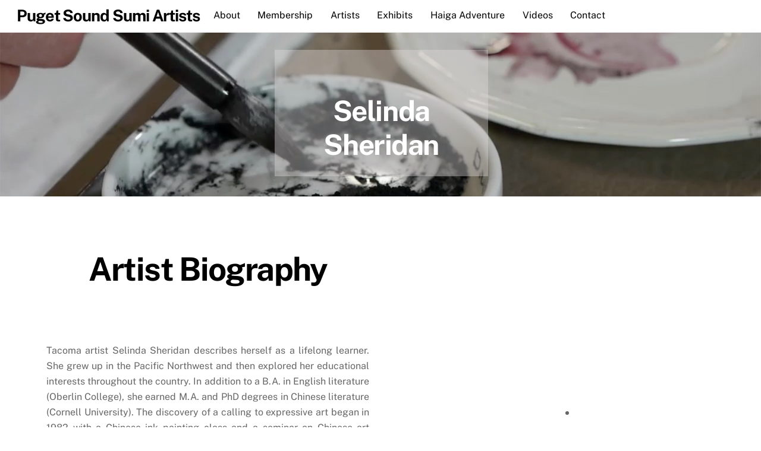

--- FILE ---
content_type: text/html; charset=UTF-8
request_url: https://sumi.org/selinda-sheridan/
body_size: 14607
content:
<!DOCTYPE html>
<html lang="en-US">
<head>
        <meta charset="UTF-8">
        <meta name="viewport" content="width=device-width, initial-scale=1, minimum-scale=1">
        <style id="tb_inline_styles" data-no-optimize="1">.tb_animation_on{overflow-x:hidden}.themify_builder .wow{visibility:hidden;animation-fill-mode:both}[data-tf-animation]{will-change:transform,opacity,visibility}.themify_builder .tf_lax_done{transition-duration:.8s;transition-timing-function:cubic-bezier(.165,.84,.44,1)}[data-sticky-active].tb_sticky_scroll_active{z-index:1}[data-sticky-active].tb_sticky_scroll_active .hide-on-stick{display:none}@media(min-width:1025px){.hide-desktop{width:0!important;height:0!important;padding:0!important;visibility:hidden!important;margin:0!important;display:table-column!important;background:0!important;content-visibility:hidden;overflow:hidden!important}}@media(min-width:769px) and (max-width:1024px){.hide-tablet_landscape{width:0!important;height:0!important;padding:0!important;visibility:hidden!important;margin:0!important;display:table-column!important;background:0!important;content-visibility:hidden;overflow:hidden!important}}@media(min-width:601px) and (max-width:768px){.hide-tablet{width:0!important;height:0!important;padding:0!important;visibility:hidden!important;margin:0!important;display:table-column!important;background:0!important;content-visibility:hidden;overflow:hidden!important}}@media(max-width:600px){.hide-mobile{width:0!important;height:0!important;padding:0!important;visibility:hidden!important;margin:0!important;display:table-column!important;background:0!important;content-visibility:hidden;overflow:hidden!important}}@media(max-width:768px){div.module-gallery-grid{--galn:var(--galt)}}@media(max-width:600px){
                .themify_map.tf_map_loaded{width:100%!important}
                .ui.builder_button,.ui.nav li a{padding:.525em 1.15em}
                .fullheight>.row_inner:not(.tb_col_count_1){min-height:0}
                div.module-gallery-grid{--galn:var(--galm);gap:8px}
            }</style><noscript><style>.themify_builder .wow,.wow .tf_lazy{visibility:visible!important}</style></noscript>            <style id="tf_lazy_style" data-no-optimize="1">
                .tf_svg_lazy{
                    content-visibility:auto;
                    background-size:100% 25%!important;
                    background-repeat:no-repeat!important;
                    background-position:0 0, 0 33.4%,0 66.6%,0 100%!important;
                    transition:filter .3s linear!important;
                    filter:blur(25px)!important;                    transform:translateZ(0)
                }
                .tf_svg_lazy_loaded{
                    filter:blur(0)!important
                }
                [data-lazy]:is(.module,.module_row:not(.tb_first)),.module[data-lazy] .ui,.module_row[data-lazy]:not(.tb_first):is(>.row_inner,.module_column[data-lazy],.module_subrow[data-lazy]){
                    background-image:none!important
                }
            </style>
            <noscript>
                <style>
                    .tf_svg_lazy{
                        display:none!important
                    }
                </style>
            </noscript>
                    <style id="tf_lazy_common" data-no-optimize="1">
                        img{
                max-width:100%;
                height:auto
            }
                                    :where(.tf_in_flx,.tf_flx){display:inline-flex;flex-wrap:wrap;place-items:center}
            .tf_fa,:is(em,i) tf-lottie{display:inline-block;vertical-align:middle}:is(em,i) tf-lottie{width:1.5em;height:1.5em}.tf_fa{width:1em;height:1em;stroke-width:0;stroke:currentColor;overflow:visible;fill:currentColor;pointer-events:none;text-rendering:optimizeSpeed;buffered-rendering:static}#tf_svg symbol{overflow:visible}:where(.tf_lazy){position:relative;visibility:visible;display:block;opacity:.3}.wow .tf_lazy:not(.tf_swiper-slide){visibility:hidden;opacity:1}div.tf_audio_lazy audio{visibility:hidden;height:0;display:inline}.mejs-container{visibility:visible}.tf_iframe_lazy{transition:opacity .3s ease-in-out;min-height:10px}:where(.tf_flx),.tf_swiper-wrapper{display:flex}.tf_swiper-slide{flex-shrink:0;opacity:0;width:100%;height:100%}.tf_swiper-wrapper>br,.tf_lazy.tf_swiper-wrapper .tf_lazy:after,.tf_lazy.tf_swiper-wrapper .tf_lazy:before{display:none}.tf_lazy:after,.tf_lazy:before{content:'';display:inline-block;position:absolute;width:10px!important;height:10px!important;margin:0 3px;top:50%!important;inset-inline:auto 50%!important;border-radius:100%;background-color:currentColor;visibility:visible;animation:tf-hrz-loader infinite .75s cubic-bezier(.2,.68,.18,1.08)}.tf_lazy:after{width:6px!important;height:6px!important;inset-inline:50% auto!important;margin-top:3px;animation-delay:-.4s}@keyframes tf-hrz-loader{0%,100%{transform:scale(1);opacity:1}50%{transform:scale(.1);opacity:.6}}.tf_lazy_lightbox{position:fixed;background:rgba(11,11,11,.8);color:#ccc;top:0;left:0;display:flex;align-items:center;justify-content:center;z-index:999}.tf_lazy_lightbox .tf_lazy:after,.tf_lazy_lightbox .tf_lazy:before{background:#fff}.tf_vd_lazy,tf-lottie{display:flex;flex-wrap:wrap}tf-lottie{aspect-ratio:1.777}.tf_w.tf_vd_lazy video{width:100%;height:auto;position:static;object-fit:cover}
        </style>
        <link type="image/png" href="https://sumi.org/wp-content/uploads/2020/11/LogoPSSA512x512.png" rel="apple-touch-icon" /><link type="image/png" href="https://sumi.org/wp-content/uploads/2020/11/LogoPSSA512x512.png" rel="icon" /><style>
#wpadminbar #wp-admin-bar-wccp_free_top_button .ab-icon:before {
	content: "\f160";
	color: #02CA02;
	top: 3px;
}
#wpadminbar #wp-admin-bar-wccp_free_top_button .ab-icon {
	transform: rotate(45deg);
}
</style>
<meta name='robots' content='index, follow, max-image-preview:large, max-snippet:-1, max-video-preview:-1' />
	<style>img:is([sizes="auto" i], [sizes^="auto," i]) { contain-intrinsic-size: 3000px 1500px }</style>
	
	<!-- This site is optimized with the Yoast SEO plugin v26.7 - https://yoast.com/wordpress/plugins/seo/ -->
	<title>Selinda Sheridan - Puget Sound Sumi Artists</title>
	<link rel="canonical" href="https://sumi.org/selinda-sheridan/" />
	<meta property="og:locale" content="en_US" />
	<meta property="og:type" content="article" />
	<meta property="og:title" content="Selinda Sheridan - Puget Sound Sumi Artists" />
	<meta property="og:description" content="Selinda Sheridan" />
	<meta property="og:url" content="https://sumi.org/selinda-sheridan/" />
	<meta property="og:site_name" content="Puget Sound Sumi Artists" />
	<meta property="article:modified_time" content="2024-04-05T18:12:07+00:00" />
	<meta name="twitter:card" content="summary_large_image" />
	<script type="application/ld+json" class="yoast-schema-graph">{"@context":"https://schema.org","@graph":[{"@type":"WebPage","@id":"https://sumi.org/selinda-sheridan/","url":"https://sumi.org/selinda-sheridan/","name":"Selinda Sheridan - Puget Sound Sumi Artists","isPartOf":{"@id":"https://sumi.org/#website"},"datePublished":"2020-11-12T04:31:31+00:00","dateModified":"2024-04-05T18:12:07+00:00","breadcrumb":{"@id":"https://sumi.org/selinda-sheridan/#breadcrumb"},"inLanguage":"en-US","potentialAction":[{"@type":"ReadAction","target":["https://sumi.org/selinda-sheridan/"]}]},{"@type":"BreadcrumbList","@id":"https://sumi.org/selinda-sheridan/#breadcrumb","itemListElement":[{"@type":"ListItem","position":1,"name":"Home","item":"https://sumi.org/"},{"@type":"ListItem","position":2,"name":"Selinda Sheridan"}]},{"@type":"WebSite","@id":"https://sumi.org/#website","url":"https://sumi.org/","name":"Puget Sound Sumi Artists","description":"","potentialAction":[{"@type":"SearchAction","target":{"@type":"EntryPoint","urlTemplate":"https://sumi.org/?s={search_term_string}"},"query-input":{"@type":"PropertyValueSpecification","valueRequired":true,"valueName":"search_term_string"}}],"inLanguage":"en-US"}]}</script>
	<!-- / Yoast SEO plugin. -->


<link rel="alternate" type="application/rss+xml" title="Puget Sound Sumi Artists &raquo; Feed" href="https://sumi.org/feed/" />
<link rel="alternate" type="application/rss+xml" title="Puget Sound Sumi Artists &raquo; Comments Feed" href="https://sumi.org/comments/feed/" />
<link rel="alternate" type="text/calendar" title="Puget Sound Sumi Artists &raquo; iCal Feed" href="https://sumi.org/events/?ical=1" />
<style id='global-styles-inline-css'>
:root{--wp--preset--aspect-ratio--square: 1;--wp--preset--aspect-ratio--4-3: 4/3;--wp--preset--aspect-ratio--3-4: 3/4;--wp--preset--aspect-ratio--3-2: 3/2;--wp--preset--aspect-ratio--2-3: 2/3;--wp--preset--aspect-ratio--16-9: 16/9;--wp--preset--aspect-ratio--9-16: 9/16;--wp--preset--color--black: #000000;--wp--preset--color--cyan-bluish-gray: #abb8c3;--wp--preset--color--white: #ffffff;--wp--preset--color--pale-pink: #f78da7;--wp--preset--color--vivid-red: #cf2e2e;--wp--preset--color--luminous-vivid-orange: #ff6900;--wp--preset--color--luminous-vivid-amber: #fcb900;--wp--preset--color--light-green-cyan: #7bdcb5;--wp--preset--color--vivid-green-cyan: #00d084;--wp--preset--color--pale-cyan-blue: #8ed1fc;--wp--preset--color--vivid-cyan-blue: #0693e3;--wp--preset--color--vivid-purple: #9b51e0;--wp--preset--gradient--vivid-cyan-blue-to-vivid-purple: linear-gradient(135deg,rgba(6,147,227,1) 0%,rgb(155,81,224) 100%);--wp--preset--gradient--light-green-cyan-to-vivid-green-cyan: linear-gradient(135deg,rgb(122,220,180) 0%,rgb(0,208,130) 100%);--wp--preset--gradient--luminous-vivid-amber-to-luminous-vivid-orange: linear-gradient(135deg,rgba(252,185,0,1) 0%,rgba(255,105,0,1) 100%);--wp--preset--gradient--luminous-vivid-orange-to-vivid-red: linear-gradient(135deg,rgba(255,105,0,1) 0%,rgb(207,46,46) 100%);--wp--preset--gradient--very-light-gray-to-cyan-bluish-gray: linear-gradient(135deg,rgb(238,238,238) 0%,rgb(169,184,195) 100%);--wp--preset--gradient--cool-to-warm-spectrum: linear-gradient(135deg,rgb(74,234,220) 0%,rgb(151,120,209) 20%,rgb(207,42,186) 40%,rgb(238,44,130) 60%,rgb(251,105,98) 80%,rgb(254,248,76) 100%);--wp--preset--gradient--blush-light-purple: linear-gradient(135deg,rgb(255,206,236) 0%,rgb(152,150,240) 100%);--wp--preset--gradient--blush-bordeaux: linear-gradient(135deg,rgb(254,205,165) 0%,rgb(254,45,45) 50%,rgb(107,0,62) 100%);--wp--preset--gradient--luminous-dusk: linear-gradient(135deg,rgb(255,203,112) 0%,rgb(199,81,192) 50%,rgb(65,88,208) 100%);--wp--preset--gradient--pale-ocean: linear-gradient(135deg,rgb(255,245,203) 0%,rgb(182,227,212) 50%,rgb(51,167,181) 100%);--wp--preset--gradient--electric-grass: linear-gradient(135deg,rgb(202,248,128) 0%,rgb(113,206,126) 100%);--wp--preset--gradient--midnight: linear-gradient(135deg,rgb(2,3,129) 0%,rgb(40,116,252) 100%);--wp--preset--font-size--small: 13px;--wp--preset--font-size--medium: clamp(14px, 0.875rem + ((1vw - 3.2px) * 0.469), 20px);--wp--preset--font-size--large: clamp(22.041px, 1.378rem + ((1vw - 3.2px) * 1.091), 36px);--wp--preset--font-size--x-large: clamp(25.014px, 1.563rem + ((1vw - 3.2px) * 1.327), 42px);--wp--preset--font-family--system-font: -apple-system,BlinkMacSystemFont,"Segoe UI",Roboto,Oxygen-Sans,Ubuntu,Cantarell,"Helvetica Neue",sans-serif;--wp--preset--spacing--20: 0.44rem;--wp--preset--spacing--30: 0.67rem;--wp--preset--spacing--40: 1rem;--wp--preset--spacing--50: 1.5rem;--wp--preset--spacing--60: 2.25rem;--wp--preset--spacing--70: 3.38rem;--wp--preset--spacing--80: 5.06rem;--wp--preset--shadow--natural: 6px 6px 9px rgba(0, 0, 0, 0.2);--wp--preset--shadow--deep: 12px 12px 50px rgba(0, 0, 0, 0.4);--wp--preset--shadow--sharp: 6px 6px 0px rgba(0, 0, 0, 0.2);--wp--preset--shadow--outlined: 6px 6px 0px -3px rgba(255, 255, 255, 1), 6px 6px rgba(0, 0, 0, 1);--wp--preset--shadow--crisp: 6px 6px 0px rgba(0, 0, 0, 1);}:where(body) { margin: 0; }.wp-site-blocks > .alignleft { float: left; margin-right: 2em; }.wp-site-blocks > .alignright { float: right; margin-left: 2em; }.wp-site-blocks > .aligncenter { justify-content: center; margin-left: auto; margin-right: auto; }:where(.wp-site-blocks) > * { margin-block-start: 24px; margin-block-end: 0; }:where(.wp-site-blocks) > :first-child { margin-block-start: 0; }:where(.wp-site-blocks) > :last-child { margin-block-end: 0; }:root { --wp--style--block-gap: 24px; }:root :where(.is-layout-flow) > :first-child{margin-block-start: 0;}:root :where(.is-layout-flow) > :last-child{margin-block-end: 0;}:root :where(.is-layout-flow) > *{margin-block-start: 24px;margin-block-end: 0;}:root :where(.is-layout-constrained) > :first-child{margin-block-start: 0;}:root :where(.is-layout-constrained) > :last-child{margin-block-end: 0;}:root :where(.is-layout-constrained) > *{margin-block-start: 24px;margin-block-end: 0;}:root :where(.is-layout-flex){gap: 24px;}:root :where(.is-layout-grid){gap: 24px;}.is-layout-flow > .alignleft{float: left;margin-inline-start: 0;margin-inline-end: 2em;}.is-layout-flow > .alignright{float: right;margin-inline-start: 2em;margin-inline-end: 0;}.is-layout-flow > .aligncenter{margin-left: auto !important;margin-right: auto !important;}.is-layout-constrained > .alignleft{float: left;margin-inline-start: 0;margin-inline-end: 2em;}.is-layout-constrained > .alignright{float: right;margin-inline-start: 2em;margin-inline-end: 0;}.is-layout-constrained > .aligncenter{margin-left: auto !important;margin-right: auto !important;}.is-layout-constrained > :where(:not(.alignleft):not(.alignright):not(.alignfull)){margin-left: auto !important;margin-right: auto !important;}body .is-layout-flex{display: flex;}.is-layout-flex{flex-wrap: wrap;align-items: center;}.is-layout-flex > :is(*, div){margin: 0;}body .is-layout-grid{display: grid;}.is-layout-grid > :is(*, div){margin: 0;}body{font-family: var(--wp--preset--font-family--system-font);font-size: var(--wp--preset--font-size--medium);line-height: 1.6;padding-top: 0px;padding-right: 0px;padding-bottom: 0px;padding-left: 0px;}a:where(:not(.wp-element-button)){text-decoration: underline;}:root :where(.wp-element-button, .wp-block-button__link){background-color: #32373c;border-width: 0;color: #fff;font-family: inherit;font-size: inherit;line-height: inherit;padding: calc(0.667em + 2px) calc(1.333em + 2px);text-decoration: none;}.has-black-color{color: var(--wp--preset--color--black) !important;}.has-cyan-bluish-gray-color{color: var(--wp--preset--color--cyan-bluish-gray) !important;}.has-white-color{color: var(--wp--preset--color--white) !important;}.has-pale-pink-color{color: var(--wp--preset--color--pale-pink) !important;}.has-vivid-red-color{color: var(--wp--preset--color--vivid-red) !important;}.has-luminous-vivid-orange-color{color: var(--wp--preset--color--luminous-vivid-orange) !important;}.has-luminous-vivid-amber-color{color: var(--wp--preset--color--luminous-vivid-amber) !important;}.has-light-green-cyan-color{color: var(--wp--preset--color--light-green-cyan) !important;}.has-vivid-green-cyan-color{color: var(--wp--preset--color--vivid-green-cyan) !important;}.has-pale-cyan-blue-color{color: var(--wp--preset--color--pale-cyan-blue) !important;}.has-vivid-cyan-blue-color{color: var(--wp--preset--color--vivid-cyan-blue) !important;}.has-vivid-purple-color{color: var(--wp--preset--color--vivid-purple) !important;}.has-black-background-color{background-color: var(--wp--preset--color--black) !important;}.has-cyan-bluish-gray-background-color{background-color: var(--wp--preset--color--cyan-bluish-gray) !important;}.has-white-background-color{background-color: var(--wp--preset--color--white) !important;}.has-pale-pink-background-color{background-color: var(--wp--preset--color--pale-pink) !important;}.has-vivid-red-background-color{background-color: var(--wp--preset--color--vivid-red) !important;}.has-luminous-vivid-orange-background-color{background-color: var(--wp--preset--color--luminous-vivid-orange) !important;}.has-luminous-vivid-amber-background-color{background-color: var(--wp--preset--color--luminous-vivid-amber) !important;}.has-light-green-cyan-background-color{background-color: var(--wp--preset--color--light-green-cyan) !important;}.has-vivid-green-cyan-background-color{background-color: var(--wp--preset--color--vivid-green-cyan) !important;}.has-pale-cyan-blue-background-color{background-color: var(--wp--preset--color--pale-cyan-blue) !important;}.has-vivid-cyan-blue-background-color{background-color: var(--wp--preset--color--vivid-cyan-blue) !important;}.has-vivid-purple-background-color{background-color: var(--wp--preset--color--vivid-purple) !important;}.has-black-border-color{border-color: var(--wp--preset--color--black) !important;}.has-cyan-bluish-gray-border-color{border-color: var(--wp--preset--color--cyan-bluish-gray) !important;}.has-white-border-color{border-color: var(--wp--preset--color--white) !important;}.has-pale-pink-border-color{border-color: var(--wp--preset--color--pale-pink) !important;}.has-vivid-red-border-color{border-color: var(--wp--preset--color--vivid-red) !important;}.has-luminous-vivid-orange-border-color{border-color: var(--wp--preset--color--luminous-vivid-orange) !important;}.has-luminous-vivid-amber-border-color{border-color: var(--wp--preset--color--luminous-vivid-amber) !important;}.has-light-green-cyan-border-color{border-color: var(--wp--preset--color--light-green-cyan) !important;}.has-vivid-green-cyan-border-color{border-color: var(--wp--preset--color--vivid-green-cyan) !important;}.has-pale-cyan-blue-border-color{border-color: var(--wp--preset--color--pale-cyan-blue) !important;}.has-vivid-cyan-blue-border-color{border-color: var(--wp--preset--color--vivid-cyan-blue) !important;}.has-vivid-purple-border-color{border-color: var(--wp--preset--color--vivid-purple) !important;}.has-vivid-cyan-blue-to-vivid-purple-gradient-background{background: var(--wp--preset--gradient--vivid-cyan-blue-to-vivid-purple) !important;}.has-light-green-cyan-to-vivid-green-cyan-gradient-background{background: var(--wp--preset--gradient--light-green-cyan-to-vivid-green-cyan) !important;}.has-luminous-vivid-amber-to-luminous-vivid-orange-gradient-background{background: var(--wp--preset--gradient--luminous-vivid-amber-to-luminous-vivid-orange) !important;}.has-luminous-vivid-orange-to-vivid-red-gradient-background{background: var(--wp--preset--gradient--luminous-vivid-orange-to-vivid-red) !important;}.has-very-light-gray-to-cyan-bluish-gray-gradient-background{background: var(--wp--preset--gradient--very-light-gray-to-cyan-bluish-gray) !important;}.has-cool-to-warm-spectrum-gradient-background{background: var(--wp--preset--gradient--cool-to-warm-spectrum) !important;}.has-blush-light-purple-gradient-background{background: var(--wp--preset--gradient--blush-light-purple) !important;}.has-blush-bordeaux-gradient-background{background: var(--wp--preset--gradient--blush-bordeaux) !important;}.has-luminous-dusk-gradient-background{background: var(--wp--preset--gradient--luminous-dusk) !important;}.has-pale-ocean-gradient-background{background: var(--wp--preset--gradient--pale-ocean) !important;}.has-electric-grass-gradient-background{background: var(--wp--preset--gradient--electric-grass) !important;}.has-midnight-gradient-background{background: var(--wp--preset--gradient--midnight) !important;}.has-small-font-size{font-size: var(--wp--preset--font-size--small) !important;}.has-medium-font-size{font-size: var(--wp--preset--font-size--medium) !important;}.has-large-font-size{font-size: var(--wp--preset--font-size--large) !important;}.has-x-large-font-size{font-size: var(--wp--preset--font-size--x-large) !important;}.has-system-font-font-family{font-family: var(--wp--preset--font-family--system-font) !important;}
:root :where(.wp-block-pullquote){font-size: clamp(0.984em, 0.984rem + ((1vw - 0.2em) * 0.645), 1.5em);line-height: 1.6;}
</style>
<link rel="preload" href="https://sumi.org/wp-content/plugins/simple-membership/css/swpm.common.css?ver=4.6.9" as="style"><link rel='stylesheet' id='swpm.common-css' href='https://sumi.org/wp-content/plugins/simple-membership/css/swpm.common.css?ver=4.6.9' media='all' />
<link rel="preload" href="https://sumi.org/wp-includes/css/dist/components/style.min.css?ver=6.8.3" as="style"><link rel='stylesheet' id='wp-components-css' href='https://sumi.org/wp-includes/css/dist/components/style.min.css?ver=6.8.3' media='all' />
<link rel="preload" href="https://sumi.org/wp-content/mu-plugins/vendor/wpex/godaddy-launch/includes/Dependencies/GoDaddy/Styles/build/latest.css?ver=2.0.2" as="style"><link rel='stylesheet' id='godaddy-styles-css' href='https://sumi.org/wp-content/mu-plugins/vendor/wpex/godaddy-launch/includes/Dependencies/GoDaddy/Styles/build/latest.css?ver=2.0.2' media='all' />
<script src="https://sumi.org/wp-includes/js/jquery/jquery.min.js?ver=3.7.1" id="jquery-core-js"></script>
<script src="https://sumi.org/wp-includes/js/jquery/jquery-migrate.min.js?ver=3.4.1" id="jquery-migrate-js"></script>
<link rel="https://api.w.org/" href="https://sumi.org/wp-json/" /><link rel="alternate" title="JSON" type="application/json" href="https://sumi.org/wp-json/wp/v2/pages/361" /><link rel="EditURI" type="application/rsd+xml" title="RSD" href="https://sumi.org/xmlrpc.php?rsd" />
<link rel='shortlink' href='https://sumi.org/?p=361' />
<link rel="alternate" title="oEmbed (JSON)" type="application/json+oembed" href="https://sumi.org/wp-json/oembed/1.0/embed?url=https%3A%2F%2Fsumi.org%2Fselinda-sheridan%2F" />
<link rel="alternate" title="oEmbed (XML)" type="text/xml+oembed" href="https://sumi.org/wp-json/oembed/1.0/embed?url=https%3A%2F%2Fsumi.org%2Fselinda-sheridan%2F&#038;format=xml" />
<script id="wpcp_disable_selection" type="text/javascript">
var image_save_msg='You are not allowed to save images!';
	var no_menu_msg='Context Menu disabled!';
	var smessage = "Content is protected !!";

function disableEnterKey(e)
{
	var elemtype = e.target.tagName;
	
	elemtype = elemtype.toUpperCase();
	
	if (elemtype == "TEXT" || elemtype == "TEXTAREA" || elemtype == "INPUT" || elemtype == "PASSWORD" || elemtype == "SELECT" || elemtype == "OPTION" || elemtype == "EMBED")
	{
		elemtype = 'TEXT';
	}
	
	if (e.ctrlKey){
     var key;
     if(window.event)
          key = window.event.keyCode;     //IE
     else
          key = e.which;     //firefox (97)
    //if (key != 17) alert(key);
     if (elemtype!= 'TEXT' && (key == 97 || key == 65 || key == 67 || key == 99 || key == 88 || key == 120 || key == 26 || key == 85  || key == 86 || key == 83 || key == 43 || key == 73))
     {
		if(wccp_free_iscontenteditable(e)) return true;
		show_wpcp_message('You are not allowed to copy content or view source');
		return false;
     }else
     	return true;
     }
}


/*For contenteditable tags*/
function wccp_free_iscontenteditable(e)
{
	var e = e || window.event; // also there is no e.target property in IE. instead IE uses window.event.srcElement
  	
	var target = e.target || e.srcElement;

	var elemtype = e.target.nodeName;
	
	elemtype = elemtype.toUpperCase();
	
	var iscontenteditable = "false";
		
	if(typeof target.getAttribute!="undefined" ) iscontenteditable = target.getAttribute("contenteditable"); // Return true or false as string
	
	var iscontenteditable2 = false;
	
	if(typeof target.isContentEditable!="undefined" ) iscontenteditable2 = target.isContentEditable; // Return true or false as boolean

	if(target.parentElement.isContentEditable) iscontenteditable2 = true;
	
	if (iscontenteditable == "true" || iscontenteditable2 == true)
	{
		if(typeof target.style!="undefined" ) target.style.cursor = "text";
		
		return true;
	}
}

////////////////////////////////////
function disable_copy(e)
{	
	var e = e || window.event; // also there is no e.target property in IE. instead IE uses window.event.srcElement
	
	var elemtype = e.target.tagName;
	
	elemtype = elemtype.toUpperCase();
	
	if (elemtype == "TEXT" || elemtype == "TEXTAREA" || elemtype == "INPUT" || elemtype == "PASSWORD" || elemtype == "SELECT" || elemtype == "OPTION" || elemtype == "EMBED")
	{
		elemtype = 'TEXT';
	}
	
	if(wccp_free_iscontenteditable(e)) return true;
	
	var isSafari = /Safari/.test(navigator.userAgent) && /Apple Computer/.test(navigator.vendor);
	
	var checker_IMG = '';
	if (elemtype == "IMG" && checker_IMG == 'checked' && e.detail >= 2) {show_wpcp_message(alertMsg_IMG);return false;}
	if (elemtype != "TEXT")
	{
		if (smessage !== "" && e.detail == 2)
			show_wpcp_message(smessage);
		
		if (isSafari)
			return true;
		else
			return false;
	}	
}

//////////////////////////////////////////
function disable_copy_ie()
{
	var e = e || window.event;
	var elemtype = window.event.srcElement.nodeName;
	elemtype = elemtype.toUpperCase();
	if(wccp_free_iscontenteditable(e)) return true;
	if (elemtype == "IMG") {show_wpcp_message(alertMsg_IMG);return false;}
	if (elemtype != "TEXT" && elemtype != "TEXTAREA" && elemtype != "INPUT" && elemtype != "PASSWORD" && elemtype != "SELECT" && elemtype != "OPTION" && elemtype != "EMBED")
	{
		return false;
	}
}	
function reEnable()
{
	return true;
}
document.onkeydown = disableEnterKey;
document.onselectstart = disable_copy_ie;
if(navigator.userAgent.indexOf('MSIE')==-1)
{
	document.onmousedown = disable_copy;
	document.onclick = reEnable;
}
function disableSelection(target)
{
    //For IE This code will work
    if (typeof target.onselectstart!="undefined")
    target.onselectstart = disable_copy_ie;
    
    //For Firefox This code will work
    else if (typeof target.style.MozUserSelect!="undefined")
    {target.style.MozUserSelect="none";}
    
    //All other  (ie: Opera) This code will work
    else
    target.onmousedown=function(){return false}
    target.style.cursor = "default";
}
//Calling the JS function directly just after body load
window.onload = function(){disableSelection(document.body);};

//////////////////special for safari Start////////////////
var onlongtouch;
var timer;
var touchduration = 1000; //length of time we want the user to touch before we do something

var elemtype = "";
function touchstart(e) {
	var e = e || window.event;
  // also there is no e.target property in IE.
  // instead IE uses window.event.srcElement
  	var target = e.target || e.srcElement;
	
	elemtype = window.event.srcElement.nodeName;
	
	elemtype = elemtype.toUpperCase();
	
	if(!wccp_pro_is_passive()) e.preventDefault();
	if (!timer) {
		timer = setTimeout(onlongtouch, touchduration);
	}
}

function touchend() {
    //stops short touches from firing the event
    if (timer) {
        clearTimeout(timer);
        timer = null;
    }
	onlongtouch();
}

onlongtouch = function(e) { //this will clear the current selection if anything selected
	
	if (elemtype != "TEXT" && elemtype != "TEXTAREA" && elemtype != "INPUT" && elemtype != "PASSWORD" && elemtype != "SELECT" && elemtype != "EMBED" && elemtype != "OPTION")	
	{
		if (window.getSelection) {
			if (window.getSelection().empty) {  // Chrome
			window.getSelection().empty();
			} else if (window.getSelection().removeAllRanges) {  // Firefox
			window.getSelection().removeAllRanges();
			}
		} else if (document.selection) {  // IE?
			document.selection.empty();
		}
		return false;
	}
};

document.addEventListener("DOMContentLoaded", function(event) { 
    window.addEventListener("touchstart", touchstart, false);
    window.addEventListener("touchend", touchend, false);
});

function wccp_pro_is_passive() {

  var cold = false,
  hike = function() {};

  try {
	  const object1 = {};
  var aid = Object.defineProperty(object1, 'passive', {
  get() {cold = true}
  });
  window.addEventListener('test', hike, aid);
  window.removeEventListener('test', hike, aid);
  } catch (e) {}

  return cold;
}
/*special for safari End*/
</script>
<script id="wpcp_disable_Right_Click" type="text/javascript">
document.ondragstart = function() { return false;}
	function nocontext(e) {
	   return false;
	}
	document.oncontextmenu = nocontext;
</script>
<style>
.unselectable
{
-moz-user-select:none;
-webkit-user-select:none;
cursor: default;
}
html
{
-webkit-touch-callout: none;
-webkit-user-select: none;
-khtml-user-select: none;
-moz-user-select: none;
-ms-user-select: none;
user-select: none;
-webkit-tap-highlight-color: rgba(0,0,0,0);
}
</style>
<script id="wpcp_css_disable_selection" type="text/javascript">
var e = document.getElementsByTagName('body')[0];
if(e)
{
	e.setAttribute('unselectable',"on");
}
</script>
<meta name="tec-api-version" content="v1"><meta name="tec-api-origin" content="https://sumi.org"><link rel="alternate" href="https://sumi.org/wp-json/tribe/events/v1/" />
	<style>
	@keyframes themifyAnimatedBG{
		0%{background-color:#33baab}100%{background-color:#e33b9e}50%{background-color:#4961d7}33.3%{background-color:#2ea85c}25%{background-color:#2bb8ed}20%{background-color:#dd5135}
	}
	.module_row.animated-bg{
		animation:themifyAnimatedBG 30000ms infinite alternate
	}
	</style>
	<link rel="icon" href="https://sumi.org/wp-content/uploads/2020/11/cropped-LogoPSSA512x512-1-32x32.png" sizes="32x32" />
<link rel="icon" href="https://sumi.org/wp-content/uploads/2020/11/cropped-LogoPSSA512x512-1-192x192.png" sizes="192x192" />
<link rel="apple-touch-icon" href="https://sumi.org/wp-content/uploads/2020/11/cropped-LogoPSSA512x512-1-180x180.png" />
<meta name="msapplication-TileImage" content="https://sumi.org/wp-content/uploads/2020/11/cropped-LogoPSSA512x512-1-270x270.png" />
<link rel="prefetch" href="https://sumi.org/wp-content/themes/themify-ultra/js/themify-script.js?ver=8.0.8" as="script" fetchpriority="low"><link rel="prefetch" href="https://sumi.org/wp-content/themes/themify-ultra/themify/js/modules/themify-sidemenu.js?ver=8.2.0" as="script" fetchpriority="low"><link rel="prefetch" href="https://sumi.org/wp-content/themes/themify-ultra/themify/themify-builder/js/modules/gallery.js?ver=8.2.0" as="script" fetchpriority="low"><link rel="preload" href="https://sumi.org/wp-content/uploads/2020/11/Selinda-Sheridan-01.jpg" as="image" imagesrcset="https://sumi.org/wp-content/uploads/2020/11/Selinda-Sheridan-01.jpg 554w, https://sumi.org/wp-content/uploads/2020/11/Selinda-Sheridan-01-277x300.jpg 277w" imagesizes="(max-width: 554px) 100vw, 554px" fetchpriority="high"><link rel="preload" href="https://sumi.org/wp-content/uploads/2020/11/Selinda-Sheridan-02.jpg" as="image" imagesrcset="https://sumi.org/wp-content/uploads/2020/11/Selinda-Sheridan-02.jpg 966w, https://sumi.org/wp-content/uploads/2020/11/Selinda-Sheridan-02-300x186.jpg 300w, https://sumi.org/wp-content/uploads/2020/11/Selinda-Sheridan-02-768x477.jpg 768w" imagesizes="(max-width: 966px) 100vw, 966px" fetchpriority="high"><link rel="preload" href="https://sumi.org/wp-content/uploads/2020/12/SelindaSheridan_TurningIntoFall_40.jpg" as="image" imagesrcset="https://sumi.org/wp-content/uploads/2020/12/SelindaSheridan_TurningIntoFall_40.jpg 600w, https://sumi.org/wp-content/uploads/2020/12/SelindaSheridan_TurningIntoFall_40-298x300.jpg 298w, https://sumi.org/wp-content/uploads/2020/12/SelindaSheridan_TurningIntoFall_40-150x150.jpg 150w" imagesizes="(max-width: 600px) 100vw, 600px" fetchpriority="high"><link rel="preload" href="https://sumi.org/wp-content/uploads/2020/12/SelindaSheridan_InnerTruth_20.jpg" as="image" imagesrcset="https://sumi.org/wp-content/uploads/2020/12/SelindaSheridan_InnerTruth_20.jpg 597w, https://sumi.org/wp-content/uploads/2020/12/SelindaSheridan_InnerTruth_20-300x297.jpg 300w" imagesizes="(max-width: 597px) 100vw, 597px" fetchpriority="high"><link rel="preload" href="https://sumi.org/wp-content/uploads/2020/12/SelindaSheridan_Unfurling_29.jpg" as="image" imagesrcset="https://sumi.org/wp-content/uploads/2020/12/SelindaSheridan_Unfurling_29.jpg 609w, https://sumi.org/wp-content/uploads/2020/12/SelindaSheridan_Unfurling_29-300x240.jpg 300w" imagesizes="(max-width: 609px) 100vw, 609px" fetchpriority="high"><link rel="preload" href="https://sumi.org/wp-content/themes/themify-ultra/themify/themify-builder/js/themify-builder-script.js?ver=8.2.0" as="script" fetchpriority="low"><style id="tf_gf_fonts_style">@font-face{font-family:'Public Sans';font-style:italic;font-display:swap;src:url(https://fonts.gstatic.com/s/publicsans/v20/ijwTs572Xtc6ZYQws9YVwnNDTJPax9k0.woff2) format('woff2');unicode-range:U+0102-0103,U+0110-0111,U+0128-0129,U+0168-0169,U+01A0-01A1,U+01AF-01B0,U+0300-0301,U+0303-0304,U+0308-0309,U+0323,U+0329,U+1EA0-1EF9,U+20AB;}@font-face{font-family:'Public Sans';font-style:italic;font-display:swap;src:url(https://fonts.gstatic.com/s/publicsans/v20/ijwTs572Xtc6ZYQws9YVwnNDTJLax9k0.woff2) format('woff2');unicode-range:U+0100-02BA,U+02BD-02C5,U+02C7-02CC,U+02CE-02D7,U+02DD-02FF,U+0304,U+0308,U+0329,U+1D00-1DBF,U+1E00-1E9F,U+1EF2-1EFF,U+2020,U+20A0-20AB,U+20AD-20C0,U+2113,U+2C60-2C7F,U+A720-A7FF;}@font-face{font-family:'Public Sans';font-style:italic;font-display:swap;src:url(https://fonts.gstatic.com/s/publicsans/v20/ijwTs572Xtc6ZYQws9YVwnNDTJzaxw.woff2) format('woff2');unicode-range:U+0000-00FF,U+0131,U+0152-0153,U+02BB-02BC,U+02C6,U+02DA,U+02DC,U+0304,U+0308,U+0329,U+2000-206F,U+20AC,U+2122,U+2191,U+2193,U+2212,U+2215,U+FEFF,U+FFFD;}@font-face{font-family:'Public Sans';font-style:italic;font-weight:600;font-display:swap;src:url(https://fonts.gstatic.com/s/publicsans/v20/ijwTs572Xtc6ZYQws9YVwnNDTJPax9k0.woff2) format('woff2');unicode-range:U+0102-0103,U+0110-0111,U+0128-0129,U+0168-0169,U+01A0-01A1,U+01AF-01B0,U+0300-0301,U+0303-0304,U+0308-0309,U+0323,U+0329,U+1EA0-1EF9,U+20AB;}@font-face{font-family:'Public Sans';font-style:italic;font-weight:600;font-display:swap;src:url(https://fonts.gstatic.com/s/publicsans/v20/ijwTs572Xtc6ZYQws9YVwnNDTJLax9k0.woff2) format('woff2');unicode-range:U+0100-02BA,U+02BD-02C5,U+02C7-02CC,U+02CE-02D7,U+02DD-02FF,U+0304,U+0308,U+0329,U+1D00-1DBF,U+1E00-1E9F,U+1EF2-1EFF,U+2020,U+20A0-20AB,U+20AD-20C0,U+2113,U+2C60-2C7F,U+A720-A7FF;}@font-face{font-family:'Public Sans';font-style:italic;font-weight:600;font-display:swap;src:url(https://fonts.gstatic.com/s/publicsans/v20/ijwTs572Xtc6ZYQws9YVwnNDTJzaxw.woff2) format('woff2');unicode-range:U+0000-00FF,U+0131,U+0152-0153,U+02BB-02BC,U+02C6,U+02DA,U+02DC,U+0304,U+0308,U+0329,U+2000-206F,U+20AC,U+2122,U+2191,U+2193,U+2212,U+2215,U+FEFF,U+FFFD;}@font-face{font-family:'Public Sans';font-style:italic;font-weight:700;font-display:swap;src:url(https://fonts.gstatic.com/s/publicsans/v20/ijwTs572Xtc6ZYQws9YVwnNDTJPax9k0.woff2) format('woff2');unicode-range:U+0102-0103,U+0110-0111,U+0128-0129,U+0168-0169,U+01A0-01A1,U+01AF-01B0,U+0300-0301,U+0303-0304,U+0308-0309,U+0323,U+0329,U+1EA0-1EF9,U+20AB;}@font-face{font-family:'Public Sans';font-style:italic;font-weight:700;font-display:swap;src:url(https://fonts.gstatic.com/s/publicsans/v20/ijwTs572Xtc6ZYQws9YVwnNDTJLax9k0.woff2) format('woff2');unicode-range:U+0100-02BA,U+02BD-02C5,U+02C7-02CC,U+02CE-02D7,U+02DD-02FF,U+0304,U+0308,U+0329,U+1D00-1DBF,U+1E00-1E9F,U+1EF2-1EFF,U+2020,U+20A0-20AB,U+20AD-20C0,U+2113,U+2C60-2C7F,U+A720-A7FF;}@font-face{font-family:'Public Sans';font-style:italic;font-weight:700;font-display:swap;src:url(https://fonts.gstatic.com/s/publicsans/v20/ijwTs572Xtc6ZYQws9YVwnNDTJzaxw.woff2) format('woff2');unicode-range:U+0000-00FF,U+0131,U+0152-0153,U+02BB-02BC,U+02C6,U+02DA,U+02DC,U+0304,U+0308,U+0329,U+2000-206F,U+20AC,U+2122,U+2191,U+2193,U+2212,U+2215,U+FEFF,U+FFFD;}@font-face{font-family:'Public Sans';font-display:swap;src:url(https://fonts.gstatic.com/s/publicsans/v20/ijwRs572Xtc6ZYQws9YVwnNJfJ7Cww.woff2) format('woff2');unicode-range:U+0102-0103,U+0110-0111,U+0128-0129,U+0168-0169,U+01A0-01A1,U+01AF-01B0,U+0300-0301,U+0303-0304,U+0308-0309,U+0323,U+0329,U+1EA0-1EF9,U+20AB;}@font-face{font-family:'Public Sans';font-display:swap;src:url(https://fonts.gstatic.com/s/publicsans/v20/ijwRs572Xtc6ZYQws9YVwnNIfJ7Cww.woff2) format('woff2');unicode-range:U+0100-02BA,U+02BD-02C5,U+02C7-02CC,U+02CE-02D7,U+02DD-02FF,U+0304,U+0308,U+0329,U+1D00-1DBF,U+1E00-1E9F,U+1EF2-1EFF,U+2020,U+20A0-20AB,U+20AD-20C0,U+2113,U+2C60-2C7F,U+A720-A7FF;}@font-face{font-family:'Public Sans';font-display:swap;src:url(https://fonts.gstatic.com/s/publicsans/v20/ijwRs572Xtc6ZYQws9YVwnNGfJ4.woff2) format('woff2');unicode-range:U+0000-00FF,U+0131,U+0152-0153,U+02BB-02BC,U+02C6,U+02DA,U+02DC,U+0304,U+0308,U+0329,U+2000-206F,U+20AC,U+2122,U+2191,U+2193,U+2212,U+2215,U+FEFF,U+FFFD;}@font-face{font-family:'Public Sans';font-weight:600;font-display:swap;src:url(https://fonts.gstatic.com/s/publicsans/v20/ijwRs572Xtc6ZYQws9YVwnNJfJ7Cww.woff2) format('woff2');unicode-range:U+0102-0103,U+0110-0111,U+0128-0129,U+0168-0169,U+01A0-01A1,U+01AF-01B0,U+0300-0301,U+0303-0304,U+0308-0309,U+0323,U+0329,U+1EA0-1EF9,U+20AB;}@font-face{font-family:'Public Sans';font-weight:600;font-display:swap;src:url(https://fonts.gstatic.com/s/publicsans/v20/ijwRs572Xtc6ZYQws9YVwnNIfJ7Cww.woff2) format('woff2');unicode-range:U+0100-02BA,U+02BD-02C5,U+02C7-02CC,U+02CE-02D7,U+02DD-02FF,U+0304,U+0308,U+0329,U+1D00-1DBF,U+1E00-1E9F,U+1EF2-1EFF,U+2020,U+20A0-20AB,U+20AD-20C0,U+2113,U+2C60-2C7F,U+A720-A7FF;}@font-face{font-family:'Public Sans';font-weight:600;font-display:swap;src:url(https://fonts.gstatic.com/s/publicsans/v20/ijwRs572Xtc6ZYQws9YVwnNGfJ4.woff2) format('woff2');unicode-range:U+0000-00FF,U+0131,U+0152-0153,U+02BB-02BC,U+02C6,U+02DA,U+02DC,U+0304,U+0308,U+0329,U+2000-206F,U+20AC,U+2122,U+2191,U+2193,U+2212,U+2215,U+FEFF,U+FFFD;}@font-face{font-family:'Public Sans';font-weight:700;font-display:swap;src:url(https://fonts.gstatic.com/s/publicsans/v20/ijwRs572Xtc6ZYQws9YVwnNJfJ7Cww.woff2) format('woff2');unicode-range:U+0102-0103,U+0110-0111,U+0128-0129,U+0168-0169,U+01A0-01A1,U+01AF-01B0,U+0300-0301,U+0303-0304,U+0308-0309,U+0323,U+0329,U+1EA0-1EF9,U+20AB;}@font-face{font-family:'Public Sans';font-weight:700;font-display:swap;src:url(https://fonts.gstatic.com/s/publicsans/v20/ijwRs572Xtc6ZYQws9YVwnNIfJ7Cww.woff2) format('woff2');unicode-range:U+0100-02BA,U+02BD-02C5,U+02C7-02CC,U+02CE-02D7,U+02DD-02FF,U+0304,U+0308,U+0329,U+1D00-1DBF,U+1E00-1E9F,U+1EF2-1EFF,U+2020,U+20A0-20AB,U+20AD-20C0,U+2113,U+2C60-2C7F,U+A720-A7FF;}@font-face{font-family:'Public Sans';font-weight:700;font-display:swap;src:url(https://fonts.gstatic.com/s/publicsans/v20/ijwRs572Xtc6ZYQws9YVwnNGfJ4.woff2) format('woff2');unicode-range:U+0000-00FF,U+0131,U+0152-0153,U+02BB-02BC,U+02C6,U+02DA,U+02DC,U+0304,U+0308,U+0329,U+2000-206F,U+20AC,U+2122,U+2191,U+2193,U+2212,U+2215,U+FEFF,U+FFFD;}</style><link rel="preload" fetchpriority="high" href="https://sumi.org/wp-content/uploads/themify-concate/1800340774/themify-3893963187.css" as="style"><link fetchpriority="high" id="themify_concate-css" rel="stylesheet" href="https://sumi.org/wp-content/uploads/themify-concate/1800340774/themify-3893963187.css"></head>
<body class="wp-singular page-template-default page page-id-361 wp-theme-themify-ultra wp-child-theme-themify-ultra-child unselectable tribe-no-js skin-default sidebar-none full_width no-home tb_animation_on ready-view header-top-bar fixed-header-enabled footer-horizontal-left tagline-off search-off sidemenu-active">
<a class="screen-reader-text skip-to-content" href="#content">Skip to content</a><svg id="tf_svg" style="display:none"><defs></defs></svg><script> </script><div id="pagewrap" class="tf_box hfeed site">
					<div id="headerwrap"  class=' tf_box'>

			
										                                                    <div class="header-icons tf_hide">
                                <a id="menu-icon" class="tf_inline_b tf_text_dec" href="#mobile-menu" aria-label="Menu"><span class="menu-icon-inner tf_inline_b tf_vmiddle tf_overflow"></span><span class="screen-reader-text">Menu</span></a>
				                            </div>
                        
			<header id="header" class="tf_box pagewidth tf_clearfix" itemscope="itemscope" itemtype="https://schema.org/WPHeader">

	            
	            <div class="header-bar tf_box">
				    <div id="site-logo"><a href="https://sumi.org" title="Puget Sound Sumi Artists"><span>Puget Sound Sumi Artists</span></a></div>				</div>
				<!-- /.header-bar -->

									<div id="mobile-menu" class="sidemenu sidemenu-off tf_scrollbar">
												
						<div class="navbar-wrapper tf_clearfix">
                            																						<div class="social-widget tf_inline_b tf_vmiddle">
																	    								</div>
								<!-- /.social-widget -->
							
							
							
							<nav id="main-nav-wrap" itemscope="itemscope" itemtype="https://schema.org/SiteNavigationElement">
								<ul id="main-nav" class="main-nav tf_clearfix tf_box"><li  id="menu-item-144" class="menu-item-custom-144 menu-item menu-item-type-custom menu-item-object-custom menu-item-home menu-item-144"><a  href="https://sumi.org/#About">About</a> </li>
<li  id="menu-item-145" class="menu-item-custom-145 menu-item menu-item-type-custom menu-item-object-custom menu-item-home menu-item-145"><a  href="https://sumi.org/#Membership">Membership</a> </li>
<li  id="menu-item-146" class="menu-item-custom-146 menu-item menu-item-type-custom menu-item-object-custom menu-item-home menu-item-146"><a  href="https://sumi.org/#Artists">Artists</a> </li>
<li  id="menu-item-147" class="menu-item-custom-147 menu-item menu-item-type-custom menu-item-object-custom menu-item-home menu-item-147"><a  href="https://sumi.org/#Exhibits">Exhibits</a> </li>
<li  id="menu-item-1298" class="menu-item-page-1268 menu-item menu-item-type-post_type menu-item-object-page  page_item page-item-1268  menu-item-1298"><a  href="https://sumi.org/haiga-adventure/" aria-current="page">Haiga Adventure</a> </li>
<li  id="menu-item-539" class="menu-item-custom-539 menu-item menu-item-type-custom menu-item-object-custom menu-item-539"><a  href="https://sumi.org/videos/">Videos</a> </li>
<li  id="menu-item-148" class="menu-item-custom-148 menu-item menu-item-type-custom menu-item-object-custom menu-item-home menu-item-148"><a  href="https://sumi.org/#Contact">Contact</a> </li>
</ul>							</nav>
							<!-- /#main-nav-wrap -->
                                                    </div>

																				<!-- /header-widgets -->
						
							<a id="menu-icon-close" aria-label="Close menu" class="tf_close tf_hide" href="#"><span class="screen-reader-text">Close Menu</span></a>

																	</div><!-- #mobile-menu -->
                     					<!-- /#mobile-menu -->
				
				
				
			</header>
			<!-- /#header -->
				        
		</div>
		<!-- /#headerwrap -->
	
	<div id="body" class="tf_box tf_clear tf_mw tf_clearfix">
		
	<!-- layout-container -->
<div id="layout" class="pagewidth tf_box tf_clearfix">
        <!-- content -->
    <main id="content" class="tf_box tf_clearfix">
	                <div id="page-361" class="type-page">
                            <div class="page-content entry-content">
            <!--themify_builder_content-->
<div id="themify_builder_content-361" data-postid="361" class="themify_builder_content themify_builder_content-361 themify_builder tf_clear">
                    <div  data-lazy="1" class="module_row themify_builder_row tb_m8m4698 tb_first tf_w">
                        <div class="row_inner col_align_top tb_col_count_3 tf_box tf_rel">
                        <div  data-lazy="1" class="module_column tb-column col3-1 tb_0pef698 first">
                            </div>
                    <div  data-lazy="1" class="module_column tb-column col3-1 tb_7pby276">
                    <!-- module text -->
<div  class="module module-text tb_lcwz208   " data-lazy="1">
        <div  class="tb_text_wrap">
        <h1 style="text-align: center;">Selinda Sheridan</h1>    </div>
</div>
<!-- /module text -->        </div>
                    <div  data-lazy="1" class="module_column tb-column col3-1 tb_27kc276 last">
                            </div>
                        </div>
        </div>
                        <div  data-lazy="1" class="module_row themify_builder_row tb_mzqq3 tf_w">
                        <div class="row_inner col_align_top tb_col_count_2 tf_box tf_rel">
                        <div  data-lazy="1" class="module_column tb-column col4-2 tb_tz0m3 first">
                    <!-- module text -->
<div  class="module module-text tb_5jer266   " data-lazy="1">
        <div  class="tb_text_wrap">
        <h1 style="text-align: center;">Artist Biography</h1>    </div>
</div>
<!-- /module text --><!-- module text -->
<div  class="module module-text tb_auee448   " data-lazy="1">
        <div  class="tb_text_wrap">
        <p style="text-align: justify;">Tacoma artist Selinda Sheridan describes herself as a lifelong learner. She grew up in the Pacific Northwest and then explored her educational interests throughout the country. In addition to a B.A. in English literature (Oberlin College), she earned M.A. and PhD degrees in Chinese literature (Cornell University). The discovery of a calling to expressive art began in 1982 with a Chinese ink painting class and a seminar on Chinese art offered through programs at the University of California, Davis.</p>
<p style="text-align: justify;">A member of Puget Sound Sumi Artists since 1995, Selinda has served as Vice President for exhibitions, Public Education Chair, and President. She also teaches classes in sumi art throughout the Puget Sound area.</p>
<p style="text-align: justify;">In addition to painting and calligraphy, Selinda makes mixed media pieces and assemblages that sometimes incorporate her poetry. Since 1993, when she produced her first solo show “Sumi Paintings &#038; Poetry Boxes” in San Angelo, Texas, she has shown her work in numerous group and solo exhibits. Her art is inspired by the changing qualities of weather and seasons, rocks and water, images in poetryakd dreams, and the music of silence.</p>
    </div>
</div>
<!-- /module text -->        </div>
                    <div  data-lazy="1" class="module_column tb-column col4-2 tb_y17g733 last">
                    <!-- module gallery -->
<div  class="module gallery module-gallery tb_ndwx944 layout-slider  " data-lazy="1">
                <div class="themify_builder_slider_vertical tf_rel">
                <div class="tf_swiper-container tf_carousel themify_builder_slider tf_rel tf_overflow"
              data-lazy="1"                data-pager="1"
                data-speed="1"
                data-slider_nav="1"
                data-wrapvar="0"
                data-height="variable"
                                    data-effect="scroll"
                                        data-css_url="https://sumi.org/wp-content/themes/themify-ultra/themify/themify-builder/css/modules/sliders/carousel,https://sumi.org/wp-content/themes/themify-ultra/themify/themify-builder/css/modules/sliders/gallery"
                                        data-auto="3"
                    data-pause_hover="1"
                                                                                                 data-visible="1" 
                data-tab-visible=""
                data-mob-visible=""
                data-scroll="1"
                                         >
            <div class="tf_swiper-wrapper tf_lazy tf_rel tf_w tf_h tf_textc">
                                                    <div class="tf_swiper-slide" style="">
                        <div class="slide-inner-wrap">
                            <div class="tf_lazy slide-image gallery-icon">
                            <img src="data:image/svg+xml,%3Csvg%20xmlns=%27http://www.w3.org/2000/svg%27%20width='554'%20height='600'%20viewBox=%270%200%20554%20600%27%3E%3C/svg%3E" loading="lazy" data-lazy="1" data-tf-not-load="1" style="background:linear-gradient(to right,#4d4c52 25%,#fbfbf9 25% 50%,#f8f3f7 50% 75%,#27262b 75%),linear-gradient(to right,#d6d3ce 25%,#b8b8b8 25% 50%,#bcbcbe 50% 75%,#b7b7b7 75%),linear-gradient(to right,#f5f7ea 25%,#e7e8e3 25% 50%,#b9b8b4 50% 75%,#cccdc8 75%),linear-gradient(to right,#4b4a4f 25%,#111516 25% 50%,#141416 50% 75%,#9e9e9e 75%)" decoding="async" width="554" height="600" data-tf-src="https://sumi.org/wp-content/uploads/2020/11/Selinda-Sheridan-01.jpg" class="tf_svg_lazy wp-post-image wp-image-364" title="Selinda-Sheridan-01" alt="Selinda-Sheridan-01" data-tf-srcset="https://sumi.org/wp-content/uploads/2020/11/Selinda-Sheridan-01.jpg 554w, https://sumi.org/wp-content/uploads/2020/11/Selinda-Sheridan-01-277x300.jpg 277w" data-tf-sizes="(max-width: 554px) 100vw, 554px" /><noscript><img fetchpriority="high" decoding="async" width="554" height="600" data-tf-not-load data-no-script src="https://sumi.org/wp-content/uploads/2020/11/Selinda-Sheridan-01.jpg" class="wp-post-image wp-image-364" title="Selinda-Sheridan-01" alt="Selinda-Sheridan-01" srcset="https://sumi.org/wp-content/uploads/2020/11/Selinda-Sheridan-01.jpg 554w, https://sumi.org/wp-content/uploads/2020/11/Selinda-Sheridan-01-277x300.jpg 277w" sizes="(max-width: 554px) 100vw, 554px" /></noscript>                            </div>
                                                    </div></div>
                                    <div class="tf_swiper-slide" style="display:none">
                        <div class="slide-inner-wrap">
                            <div class="tf_lazy slide-image gallery-icon">
                            <img src="data:image/svg+xml,%3Csvg%20xmlns=%27http://www.w3.org/2000/svg%27%20width='966'%20height='600'%20viewBox=%270%200%20966%20600%27%3E%3C/svg%3E" loading="lazy" data-lazy="1" data-tf-not-load="1" style="background:linear-gradient(to right,#f1f1f1 25%,#f5f5f5 25% 50%,#f8f8f8 50% 75%,#efeef3 75%),linear-gradient(to right,#f4f4f4 25%,#f2f2f2 25% 50%,#f6f7f2 50% 75%,#f2f3ee 75%),linear-gradient(to right,#323232 25%,#e1e1e1 25% 50%,#838383 50% 75%,#615c62 75%),linear-gradient(to right,#ffffff 25%,#ffffff 25% 50%,#f0f0f0 50% 75%,#f2f3ee 75%)" decoding="async" width="966" height="600" data-tf-src="https://sumi.org/wp-content/uploads/2020/11/Selinda-Sheridan-02.jpg" class="tf_svg_lazy wp-post-image wp-image-365" title="Selinda-Sheridan-02" alt="Selinda-Sheridan-02" data-tf-srcset="https://sumi.org/wp-content/uploads/2020/11/Selinda-Sheridan-02.jpg 966w, https://sumi.org/wp-content/uploads/2020/11/Selinda-Sheridan-02-300x186.jpg 300w, https://sumi.org/wp-content/uploads/2020/11/Selinda-Sheridan-02-768x477.jpg 768w" data-tf-sizes="(max-width: 966px) 100vw, 966px" /><noscript><img decoding="async" width="966" height="600" data-tf-not-load data-no-script src="https://sumi.org/wp-content/uploads/2020/11/Selinda-Sheridan-02.jpg" class="wp-post-image wp-image-365" title="Selinda-Sheridan-02" alt="Selinda-Sheridan-02" srcset="https://sumi.org/wp-content/uploads/2020/11/Selinda-Sheridan-02.jpg 966w, https://sumi.org/wp-content/uploads/2020/11/Selinda-Sheridan-02-300x186.jpg 300w, https://sumi.org/wp-content/uploads/2020/11/Selinda-Sheridan-02-768x477.jpg 768w" sizes="(max-width: 966px) 100vw, 966px" /></noscript>                            </div>
                                                    </div></div>
                                    <div class="tf_swiper-slide" style="display:none">
                        <div class="slide-inner-wrap">
                            <div class="tf_lazy slide-image gallery-icon">
                            <img src="data:image/svg+xml,%3Csvg%20xmlns=%27http://www.w3.org/2000/svg%27%20width='600'%20height='604'%20viewBox=%270%200%20600%20604%27%3E%3C/svg%3E" loading="lazy" data-lazy="1" data-tf-not-load="1" style="background:linear-gradient(to right,#c7d1d2 25%,#e2e6e7 25% 50%,#ecf0f3 50% 75%,#f1f5f6 75%),linear-gradient(to right,#e0e5e8 25%,#cfd2d9 25% 50%,#d9dde0 50% 75%,#d1d6d9 75%),linear-gradient(to right,#e8edf1 25%,#b8b7bc 25% 50%,#999ca5 50% 75%,#edf2f5 75%),linear-gradient(to right,#e2e9ef 25%,#eef3f7 25% 50%,#f8f9fb 50% 75%,#f5f9fc 75%)" decoding="async" width="600" height="604" data-tf-src="https://sumi.org/wp-content/uploads/2020/12/SelindaSheridan_TurningIntoFall_40.jpg" class="tf_svg_lazy wp-post-image wp-image-504" title="SelindaSheridan_TurningIntoFall_40%" alt="SelindaSheridan_TurningIntoFall_40%" data-tf-srcset="https://sumi.org/wp-content/uploads/2020/12/SelindaSheridan_TurningIntoFall_40.jpg 600w, https://sumi.org/wp-content/uploads/2020/12/SelindaSheridan_TurningIntoFall_40-298x300.jpg 298w, https://sumi.org/wp-content/uploads/2020/12/SelindaSheridan_TurningIntoFall_40-150x150.jpg 150w" data-tf-sizes="(max-width: 600px) 100vw, 600px" /><noscript><img decoding="async" width="600" height="604" data-tf-not-load data-no-script src="https://sumi.org/wp-content/uploads/2020/12/SelindaSheridan_TurningIntoFall_40.jpg" class="wp-post-image wp-image-504" title="SelindaSheridan_TurningIntoFall_40%" alt="SelindaSheridan_TurningIntoFall_40%" srcset="https://sumi.org/wp-content/uploads/2020/12/SelindaSheridan_TurningIntoFall_40.jpg 600w, https://sumi.org/wp-content/uploads/2020/12/SelindaSheridan_TurningIntoFall_40-298x300.jpg 298w, https://sumi.org/wp-content/uploads/2020/12/SelindaSheridan_TurningIntoFall_40-150x150.jpg 150w" sizes="(max-width: 600px) 100vw, 600px" /></noscript>                            </div>
                                                    </div></div>
                                    <div class="tf_swiper-slide" style="display:none">
                        <div class="slide-inner-wrap">
                            <div class="tf_lazy slide-image gallery-icon">
                            <img src="data:image/svg+xml,%3Csvg%20xmlns=%27http://www.w3.org/2000/svg%27%20width='597'%20height='591'%20viewBox=%270%200%20597%20591%27%3E%3C/svg%3E" loading="lazy" data-lazy="1" data-tf-not-load="1" style="background:linear-gradient(to right,#e6eaeb 25%,#efeff1 25% 50%,#ecf0f3 50% 75%,#e4e9ec 75%),linear-gradient(to right,#bfbfc1 25%,#ecf1f5 25% 50%,#f3f7fa 50% 75%,#d9d7e2 75%),linear-gradient(to right,#e7ebee 25%,#eaeef1 25% 50%,#edf2f6 50% 75%,#f9fafc 75%),linear-gradient(to right,#31363a 25%,#e5ecf2 25% 50%,#c6cbd1 50% 75%,#a19eb3 75%)" decoding="async" width="597" height="591" data-tf-src="https://sumi.org/wp-content/uploads/2020/12/SelindaSheridan_InnerTruth_20.jpg" class="tf_svg_lazy wp-post-image wp-image-509" title="SelindaSheridan_InnerTruth_20%" alt="SelindaSheridan_InnerTruth_20%" data-tf-srcset="https://sumi.org/wp-content/uploads/2020/12/SelindaSheridan_InnerTruth_20.jpg 597w, https://sumi.org/wp-content/uploads/2020/12/SelindaSheridan_InnerTruth_20-300x297.jpg 300w" data-tf-sizes="(max-width: 597px) 100vw, 597px" /><noscript><img decoding="async" width="597" height="591" data-tf-not-load data-no-script src="https://sumi.org/wp-content/uploads/2020/12/SelindaSheridan_InnerTruth_20.jpg" class="wp-post-image wp-image-509" title="SelindaSheridan_InnerTruth_20%" alt="SelindaSheridan_InnerTruth_20%" srcset="https://sumi.org/wp-content/uploads/2020/12/SelindaSheridan_InnerTruth_20.jpg 597w, https://sumi.org/wp-content/uploads/2020/12/SelindaSheridan_InnerTruth_20-300x297.jpg 300w" sizes="(max-width: 597px) 100vw, 597px" /></noscript>                            </div>
                                                    </div></div>
                                    <div class="tf_swiper-slide" style="display:none">
                        <div class="slide-inner-wrap">
                            <div class="tf_lazy slide-image gallery-icon">
                            <img src="data:image/svg+xml,%3Csvg%20xmlns=%27http://www.w3.org/2000/svg%27%20width='609'%20height='487'%20viewBox=%270%200%20609%20487%27%3E%3C/svg%3E" loading="lazy" data-lazy="1" data-tf-not-load="1" style="background:linear-gradient(to right,#dfdfdd 25%,#eaeaea 25% 50%,#f1f3f2 50% 75%,#eaeff3 75%),linear-gradient(to right,#e7ebec 25%,#55616f 25% 50%,#f4f8f9 50% 75%,#eef1f6 75%),linear-gradient(to right,#444e58 25%,#707c8a 25% 50%,#f6f7fb 50% 75%,#fdfdfd 75%),linear-gradient(to right,#e4e7ec 25%,#444b5d 25% 50%,#f4f8fb 50% 75%,#fefefe 75%)" decoding="async" width="609" height="487" data-tf-src="https://sumi.org/wp-content/uploads/2020/12/SelindaSheridan_Unfurling_29.jpg" class="tf_svg_lazy wp-post-image wp-image-510" title="SelindaSheridan_Unfurling_29%" alt="SelindaSheridan_Unfurling_29%" data-tf-srcset="https://sumi.org/wp-content/uploads/2020/12/SelindaSheridan_Unfurling_29.jpg 609w, https://sumi.org/wp-content/uploads/2020/12/SelindaSheridan_Unfurling_29-300x240.jpg 300w" data-tf-sizes="(max-width: 609px) 100vw, 609px" /><noscript><img decoding="async" width="609" height="487" data-tf-not-load data-no-script src="https://sumi.org/wp-content/uploads/2020/12/SelindaSheridan_Unfurling_29.jpg" class="wp-post-image wp-image-510" title="SelindaSheridan_Unfurling_29%" alt="SelindaSheridan_Unfurling_29%" srcset="https://sumi.org/wp-content/uploads/2020/12/SelindaSheridan_Unfurling_29.jpg 609w, https://sumi.org/wp-content/uploads/2020/12/SelindaSheridan_Unfurling_29-300x240.jpg 300w" sizes="(max-width: 609px) 100vw, 609px" /></noscript>                            </div>
                                                    </div></div>
                            </div>
        </div>
                </div>
    </div>
<!-- /module gallery -->        </div>
                        </div>
        </div>
        </div>
<!--/themify_builder_content-->            <!-- /comments -->
        </div>
        <!-- /.post-content -->
                        </div>
                <!-- /.type-page -->
                    </main>
    <!-- /content -->
    </div>
<!-- /layout-container -->
    </div><!-- /body -->
<div id="footerwrap" class="tf_box tf_clear tf_scrollbar ">
				<footer id="footer" class="tf_box pagewidth tf_scrollbar tf_rel tf_clearfix" itemscope="itemscope" itemtype="https://schema.org/WPFooter">
			<div class="back-top tf_textc tf_clearfix back-top-float back-top-hide"><div class="arrow-up"><a aria-label="Back to top" href="#header"><span class="screen-reader-text">Back To Top</span></a></div></div>
			<div class="main-col first tf_clearfix">
				<div class="footer-left-wrap first">
					
									</div>

				<div class="footer-right-wrap">
																	<div class="footer-nav-wrap">
													</div>
						<!-- /.footer-nav-wrap -->
					
									</div>
			</div>

												<div class="section-col tf_clearfix">
						<div class="footer-widgets-wrap">
														<!-- /footer-widgets -->
						</div>
					</div>
					<div class="footer-text tf_clear tf_clearfix">
						<div class="footer-text-inner">
							<div class="one">&copy; <a href="https://sumi.org">Puget Sound Sumi Artists</a> 2026</div>						</div>
					</div>
					<!-- /.footer-text -->
							
					</footer><!-- /#footer -->
				
	</div><!-- /#footerwrap -->
</div><!-- /#pagewrap -->
<!-- wp_footer -->
<script type="speculationrules">
{"prefetch":[{"source":"document","where":{"and":[{"href_matches":"\/*"},{"not":{"href_matches":["\/wp-*.php","\/wp-admin\/*","\/wp-content\/uploads\/*","\/wp-content\/*","\/wp-content\/plugins\/*","\/wp-content\/themes\/themify-ultra-child\/*","\/wp-content\/themes\/themify-ultra\/*","\/*\\?(.+)"]}},{"not":{"selector_matches":"a[rel~=\"nofollow\"]"}},{"not":{"selector_matches":".no-prefetch, .no-prefetch a"}}]},"eagerness":"conservative"}]}
</script>
	<div id="wpcp-error-message" class="msgmsg-box-wpcp hideme"><span>error: </span>Content is protected !!</div>
	<script>
	var timeout_result;
	function show_wpcp_message(smessage)
	{
		if (smessage !== "")
			{
			var smessage_text = '<span>Alert: </span>'+smessage;
			document.getElementById("wpcp-error-message").innerHTML = smessage_text;
			document.getElementById("wpcp-error-message").className = "msgmsg-box-wpcp warning-wpcp showme";
			clearTimeout(timeout_result);
			timeout_result = setTimeout(hide_message, 3000);
			}
	}
	function hide_message()
	{
		document.getElementById("wpcp-error-message").className = "msgmsg-box-wpcp warning-wpcp hideme";
	}
	</script>
		<style>
	@media print {
	body * {display: none !important;}
		body:after {
		content: "You are not allowed to print preview this page, Thank you"; }
	}
	</style>
		<style type="text/css">
	#wpcp-error-message {
	    direction: ltr;
	    text-align: center;
	    transition: opacity 900ms ease 0s;
	    z-index: 99999999;
	}
	.hideme {
    	opacity:0;
    	visibility: hidden;
	}
	.showme {
    	opacity:1;
    	visibility: visible;
	}
	.msgmsg-box-wpcp {
		border:1px solid #f5aca6;
		border-radius: 10px;
		color: #555;
		font-family: Tahoma;
		font-size: 11px;
		margin: 10px;
		padding: 10px 36px;
		position: fixed;
		width: 255px;
		top: 50%;
  		left: 50%;
  		margin-top: -10px;
  		margin-left: -130px;
  		-webkit-box-shadow: 0px 0px 34px 2px rgba(242,191,191,1);
		-moz-box-shadow: 0px 0px 34px 2px rgba(242,191,191,1);
		box-shadow: 0px 0px 34px 2px rgba(242,191,191,1);
	}
	.msgmsg-box-wpcp span {
		font-weight:bold;
		text-transform:uppercase;
	}
		.warning-wpcp {
		background:#ffecec url('https://sumi.org/wp-content/plugins/wp-content-copy-protector/images/warning.png') no-repeat 10px 50%;
	}
    </style>
		<script>
		( function ( body ) {
			'use strict';
			body.className = body.className.replace( /\btribe-no-js\b/, 'tribe-js' );
		} )( document.body );
		</script>
		<script> /* <![CDATA[ */var tribe_l10n_datatables = {"aria":{"sort_ascending":": activate to sort column ascending","sort_descending":": activate to sort column descending"},"length_menu":"Show _MENU_ entries","empty_table":"No data available in table","info":"Showing _START_ to _END_ of _TOTAL_ entries","info_empty":"Showing 0 to 0 of 0 entries","info_filtered":"(filtered from _MAX_ total entries)","zero_records":"No matching records found","search":"Search:","all_selected_text":"All items on this page were selected. ","select_all_link":"Select all pages","clear_selection":"Clear Selection.","pagination":{"all":"All","next":"Next","previous":"Previous"},"select":{"rows":{"0":"","_":": Selected %d rows","1":": Selected 1 row"}},"datepicker":{"dayNames":["Sunday","Monday","Tuesday","Wednesday","Thursday","Friday","Saturday"],"dayNamesShort":["Sun","Mon","Tue","Wed","Thu","Fri","Sat"],"dayNamesMin":["S","M","T","W","T","F","S"],"monthNames":["January","February","March","April","May","June","July","August","September","October","November","December"],"monthNamesShort":["January","February","March","April","May","June","July","August","September","October","November","December"],"monthNamesMin":["Jan","Feb","Mar","Apr","May","Jun","Jul","Aug","Sep","Oct","Nov","Dec"],"nextText":"Next","prevText":"Prev","currentText":"Today","closeText":"Done","today":"Today","clear":"Clear"}};/* ]]> */ </script>            <!--googleoff:all-->
            <!--noindex-->
            <!--noptimize-->
            <script id="tf_vars" data-no-optimize="1" data-noptimize="1" data-no-minify="1" data-cfasync="false" defer="defer" src="[data-uri]"></script>
            <!--/noptimize-->
            <!--/noindex-->
            <!--googleon:all-->
            <script src="https://sumi.org/wp-content/plugins/the-events-calendar/common/build/js/user-agent.js?ver=da75d0bdea6dde3898df" id="tec-user-agent-js"></script>
<script defer="defer" data-v="8.2.0" data-pl-href="https://sumi.org/wp-content/plugins/fake.css" data-no-optimize="1" data-noptimize="1" src="https://sumi.org/wp-content/themes/themify-ultra/themify/js/main.js?ver=8.2.0" id="themify-main-script-js"></script>
<script src="https://sumi.org/wp-content/plugins/coblocks/dist/js/coblocks-animation.js?ver=3.1.16" id="coblocks-animation-js"></script>
<script src="https://sumi.org/wp-content/plugins/coblocks/dist/js/vendors/tiny-swiper.js?ver=3.1.16" id="coblocks-tiny-swiper-js"></script>
<script id="coblocks-tinyswiper-initializer-js-extra">
var coblocksTinyswiper = {"carouselPrevButtonAriaLabel":"Previous","carouselNextButtonAriaLabel":"Next","sliderImageAriaLabel":"Image"};
</script>
<script src="https://sumi.org/wp-content/plugins/coblocks/dist/js/coblocks-tinyswiper-initializer.js?ver=3.1.16" id="coblocks-tinyswiper-initializer-js"></script>


<!-- SCHEMA BEGIN --><script type="application/ld+json">[{"@context":"https:\/\/schema.org","@type":"WebPage","mainEntityOfPage":{"@type":"WebPage","@id":"https:\/\/sumi.org\/selinda-sheridan\/"},"headline":"Selinda Sheridan","datePublished":"2020-11-11T20:31:31-08:00","dateModified":"2024-04-05T11:12:07-07:00","description":""}]</script><!-- /SCHEMA END -->	</body>
</html>
